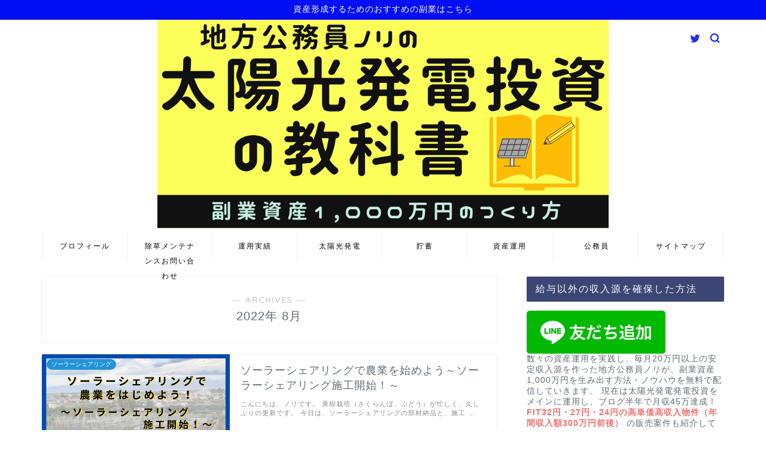

--- FILE ---
content_type: text/html; charset=UTF-8
request_url: https://iron-blog.com/2022/08/
body_size: 14753
content:
<!DOCTYPE html>
<html lang="ja">
<head prefix="og: http://ogp.me/ns# fb: http://ogp.me/ns/fb# article: http://ogp.me/ns/article#">
<meta charset="utf-8">
<meta http-equiv="X-UA-Compatible" content="IE=edge">
<meta name="viewport" content="width=device-width, initial-scale=1">
<!-- ここからOGP -->
<meta property="og:type" content="blog">
<meta property="og:title" content="元地方公務員ノリの太陽光発電投資の教科書～副業資産1,000万円のつくり方～｜元地方公務員ノリの太陽光発電投資の教科書～副業資産1,000万円のつくり方～">
<meta property="og:url" content="https://iron-blog.com">
<meta property="og:description" content="太陽光発電事業7年の経験をまとめました。これさえ読めば、誰でも太陽光発電投資で副業資産1,000万円が作れます！株式投資で資産１０倍、仮想通貨で利益数百万の実績あり。税務課での経験を生かした節税等、バランスよく資産を作る方法を公開中！">
<meta property="og:image" content="https://iron-blog.com/wp-content/uploads/2020/04/e54f39d010903596d01e3f74ff284bbd.png">
<meta property="og:site_name" content="元地方公務員ノリの太陽光発電投資の教科書～副業資産1,000万円のつくり方～">
<meta property="fb:admins" content="">
<meta name="twitter:card" content="summary_large_image">
<meta name="twitter:site" content="@investmentNori">
<!-- ここまでOGP --> 


<title>8月, 2022 | 元地方公務員ノリの太陽光発電投資の教科書～副業資産1,000万円のつくり方～</title>

<!-- All In One SEO Pack 3.6.2[1040,1099] -->
<meta name="robots" content="noindex,follow" />

<script type="application/ld+json" class="aioseop-schema">{"@context":"https://schema.org","@graph":[{"@type":"Organization","@id":"https://iron-blog.com/#organization","url":"https://iron-blog.com/","name":"元地方公務員ノリの太陽光発電投資の教科書～副業資産1,000万円のつくり方～","sameAs":[]},{"@type":"WebSite","@id":"https://iron-blog.com/#website","url":"https://iron-blog.com/","name":"元地方公務員ノリの太陽光発電投資の教科書～副業資産1,000万円のつくり方～","publisher":{"@id":"https://iron-blog.com/#organization"},"potentialAction":{"@type":"SearchAction","target":"https://iron-blog.com/?s={search_term_string}","query-input":"required name=search_term_string"}},{"@type":"CollectionPage","@id":"https://iron-blog.com/2022/08/#collectionpage","url":"https://iron-blog.com/2022/08/","inLanguage":"ja","name":"月別: 8月 2022","isPartOf":{"@id":"https://iron-blog.com/#website"},"breadcrumb":{"@id":"https://iron-blog.com/2022/08/#breadcrumblist"}},{"@type":"BreadcrumbList","@id":"https://iron-blog.com/2022/08/#breadcrumblist","itemListElement":[{"@type":"ListItem","position":1,"item":{"@type":"WebPage","@id":"https://iron-blog.com/","url":"https://iron-blog.com/","name":"地方公務員ノリの太陽光発電投資の教科書～副業資産1,000万円のつくり方～"}},{"@type":"ListItem","position":2,"item":{"@type":"WebPage","@id":"https://iron-blog.com/2022/","url":"https://iron-blog.com/2022/","name":"年別: 2022"}},{"@type":"ListItem","position":3,"item":{"@type":"WebPage","@id":"https://iron-blog.com/2022/08/","url":"https://iron-blog.com/2022/08/","name":"月別: 8月 2022"}}]}]}</script>
<link rel="canonical" href="https://iron-blog.com/2022/08/" />
			<script type="text/javascript" >
				window.ga=window.ga||function(){(ga.q=ga.q||[]).push(arguments)};ga.l=+new Date;
				ga('create', 'UA-152719090-1', 'auto');
				// Plugins
				
				ga('send', 'pageview');
			</script>
			<script async src="https://www.google-analytics.com/analytics.js"></script>
			<!-- All In One SEO Pack -->
<link rel='dns-prefetch' href='//ajax.googleapis.com' />
<link rel='dns-prefetch' href='//cdnjs.cloudflare.com' />
<link rel='dns-prefetch' href='//use.fontawesome.com' />
<link rel='dns-prefetch' href='//s.w.org' />
<link rel="alternate" type="application/rss+xml" title="元地方公務員ノリの太陽光発電投資の教科書～副業資産1,000万円のつくり方～ &raquo; フィード" href="https://iron-blog.com/feed/" />
<link rel="alternate" type="application/rss+xml" title="元地方公務員ノリの太陽光発電投資の教科書～副業資産1,000万円のつくり方～ &raquo; コメントフィード" href="https://iron-blog.com/comments/feed/" />
		<script type="text/javascript">
			window._wpemojiSettings = {"baseUrl":"https:\/\/s.w.org\/images\/core\/emoji\/12.0.0-1\/72x72\/","ext":".png","svgUrl":"https:\/\/s.w.org\/images\/core\/emoji\/12.0.0-1\/svg\/","svgExt":".svg","source":{"concatemoji":"https:\/\/iron-blog.com\/wp-includes\/js\/wp-emoji-release.min.js?ver=5.2.21"}};
			!function(e,a,t){var n,r,o,i=a.createElement("canvas"),p=i.getContext&&i.getContext("2d");function s(e,t){var a=String.fromCharCode;p.clearRect(0,0,i.width,i.height),p.fillText(a.apply(this,e),0,0);e=i.toDataURL();return p.clearRect(0,0,i.width,i.height),p.fillText(a.apply(this,t),0,0),e===i.toDataURL()}function c(e){var t=a.createElement("script");t.src=e,t.defer=t.type="text/javascript",a.getElementsByTagName("head")[0].appendChild(t)}for(o=Array("flag","emoji"),t.supports={everything:!0,everythingExceptFlag:!0},r=0;r<o.length;r++)t.supports[o[r]]=function(e){if(!p||!p.fillText)return!1;switch(p.textBaseline="top",p.font="600 32px Arial",e){case"flag":return s([55356,56826,55356,56819],[55356,56826,8203,55356,56819])?!1:!s([55356,57332,56128,56423,56128,56418,56128,56421,56128,56430,56128,56423,56128,56447],[55356,57332,8203,56128,56423,8203,56128,56418,8203,56128,56421,8203,56128,56430,8203,56128,56423,8203,56128,56447]);case"emoji":return!s([55357,56424,55356,57342,8205,55358,56605,8205,55357,56424,55356,57340],[55357,56424,55356,57342,8203,55358,56605,8203,55357,56424,55356,57340])}return!1}(o[r]),t.supports.everything=t.supports.everything&&t.supports[o[r]],"flag"!==o[r]&&(t.supports.everythingExceptFlag=t.supports.everythingExceptFlag&&t.supports[o[r]]);t.supports.everythingExceptFlag=t.supports.everythingExceptFlag&&!t.supports.flag,t.DOMReady=!1,t.readyCallback=function(){t.DOMReady=!0},t.supports.everything||(n=function(){t.readyCallback()},a.addEventListener?(a.addEventListener("DOMContentLoaded",n,!1),e.addEventListener("load",n,!1)):(e.attachEvent("onload",n),a.attachEvent("onreadystatechange",function(){"complete"===a.readyState&&t.readyCallback()})),(n=t.source||{}).concatemoji?c(n.concatemoji):n.wpemoji&&n.twemoji&&(c(n.twemoji),c(n.wpemoji)))}(window,document,window._wpemojiSettings);
		</script>
		<style type="text/css">
img.wp-smiley,
img.emoji {
	display: inline !important;
	border: none !important;
	box-shadow: none !important;
	height: 1em !important;
	width: 1em !important;
	margin: 0 .07em !important;
	vertical-align: -0.1em !important;
	background: none !important;
	padding: 0 !important;
}
</style>
	<link rel='stylesheet' id='wp-block-library-css'  href='https://iron-blog.com/wp-includes/css/dist/block-library/style.min.css?ver=5.2.21' type='text/css' media='all' />
<link rel='stylesheet' id='quads-style-css-css'  href='https://iron-blog.com/wp-content/plugins/quick-adsense-reloaded/includes/gutenberg/dist/blocks.style.build.css?ver=2.0.4' type='text/css' media='all' />
<link rel='stylesheet' id='contact-form-7-css'  href='https://iron-blog.com/wp-content/plugins/contact-form-7/includes/css/styles.css?ver=5.1.9' type='text/css' media='all' />
<link rel='stylesheet' id='wordpress-popular-posts-css-css'  href='https://iron-blog.com/wp-content/plugins/wordpress-popular-posts/assets/css/wpp.css?ver=5.1.0' type='text/css' media='all' />
<link rel='stylesheet' id='parent-style-css'  href='https://iron-blog.com/wp-content/themes/jin/style.css?ver=5.2.21' type='text/css' media='all' />
<link rel='stylesheet' id='theme-style-css'  href='https://iron-blog.com/wp-content/themes/jin-child/style.css?ver=5.2.21' type='text/css' media='all' />
<link rel='stylesheet' id='fontawesome-style-css'  href='https://use.fontawesome.com/releases/v5.6.3/css/all.css?ver=5.2.21' type='text/css' media='all' />
<link rel='stylesheet' id='swiper-style-css'  href='https://cdnjs.cloudflare.com/ajax/libs/Swiper/4.0.7/css/swiper.min.css?ver=5.2.21' type='text/css' media='all' />
<script type='text/javascript'>
/* <![CDATA[ */
var wpp_params = {"sampling_active":"0","sampling_rate":"100","ajax_url":"https:\/\/iron-blog.com\/wp-json\/wordpress-popular-posts\/v1\/popular-posts","ID":"","token":"669be38e4f","debug":""};
/* ]]> */
</script>
<script type='text/javascript' src='https://iron-blog.com/wp-content/plugins/wordpress-popular-posts/assets/js/wpp-5.0.0.min.js?ver=5.1.0'></script>
<link rel='https://api.w.org/' href='https://iron-blog.com/wp-json/' />
	<style type="text/css">
		#wrapper{
							background-color: #ffffff;
				background-image: url();
					}
		.related-entry-headline-text span:before,
		#comment-title span:before,
		#reply-title span:before{
			background-color: #3b4675;
			border-color: #3b4675!important;
		}
		
		#breadcrumb:after,
		#page-top a{	
			background-color: #5e6c77;
		}
				footer{
			background-color: #5e6c77;
		}
		.footer-inner a,
		#copyright,
		#copyright-center{
			border-color: #fff!important;
			color: #fff!important;
		}
		#footer-widget-area
		{
			border-color: #fff!important;
		}
				.page-top-footer a{
			color: #5e6c77!important;
		}
				#breadcrumb ul li,
		#breadcrumb ul li a{
			color: #5e6c77!important;
		}
		
		body,
		a,
		a:link,
		a:visited,
		.my-profile,
		.widgettitle,
		.tabBtn-mag label{
			color: #5e6c77;
		}
		a:hover{
			color: #ff6768;
		}
						.widget_nav_menu ul > li > a:before,
		.widget_categories ul > li > a:before,
		.widget_pages ul > li > a:before,
		.widget_recent_entries ul > li > a:before,
		.widget_archive ul > li > a:before,
		.widget_archive form:after,
		.widget_categories form:after,
		.widget_nav_menu ul > li > ul.sub-menu > li > a:before,
		.widget_categories ul > li > .children > li > a:before,
		.widget_pages ul > li > .children > li > a:before,
		.widget_nav_menu ul > li > ul.sub-menu > li > ul.sub-menu li > a:before,
		.widget_categories ul > li > .children > li > .children li > a:before,
		.widget_pages ul > li > .children > li > .children li > a:before{
			color: #3b4675;
		}
		.widget_nav_menu ul .sub-menu .sub-menu li a:before{
			background-color: #5e6c77!important;
		}
		footer .footer-widget,
		footer .footer-widget a,
		footer .footer-widget ul li,
		.footer-widget.widget_nav_menu ul > li > a:before,
		.footer-widget.widget_categories ul > li > a:before,
		.footer-widget.widget_recent_entries ul > li > a:before,
		.footer-widget.widget_pages ul > li > a:before,
		.footer-widget.widget_archive ul > li > a:before,
		footer .widget_tag_cloud .tagcloud a:before{
			color: #fff!important;
			border-color: #fff!important;
		}
		footer .footer-widget .widgettitle{
			color: #fff!important;
			border-color: #2294d6!important;
		}
		footer .widget_nav_menu ul .children .children li a:before,
		footer .widget_categories ul .children .children li a:before,
		footer .widget_nav_menu ul .sub-menu .sub-menu li a:before{
			background-color: #fff!important;
		}
		#drawernav a:hover,
		.post-list-title,
		#prev-next p,
		#toc_container .toc_list li a{
			color: #5e6c77!important;
		}
		
		#header-box{
			background-color: #ffffff;
		}
												@media (min-width: 768px) {
			.top-image-meta{
				margin-top: calc(0px - 30px);
			}
		}
		@media (min-width: 1200px) {
			.top-image-meta{
				margin-top: calc(0px);
			}
		}
				.pickup-contents:before{
			background-color: #ffffff!important;
		}
		
		.main-image-text{
			color: #5e6c77;
		}
		.main-image-text-sub{
			color: #5e6c77;
		}
		
						#site-info{
			padding-top: 0px!important;
			padding-bottom: 0px!important;
		}
				
		#site-info span a{
			color: #ffffff!important;
		}
		
				#headmenu .headsns .line a svg{
			fill: #252fea!important;
		}
		#headmenu .headsns a,
		#headmenu{
			color: #252fea!important;
			border-color:#252fea!important;
		}
						.profile-follow .line-sns a svg{
			fill: #3b4675!important;
		}
		.profile-follow .line-sns a:hover svg{
			fill: #2294d6!important;
		}
		.profile-follow a{
			color: #3b4675!important;
			border-color:#3b4675!important;
		}
		.profile-follow a:hover,
		#headmenu .headsns a:hover{
			color:#2294d6!important;
			border-color:#2294d6!important;
		}
				.search-box:hover{
			color:#2294d6!important;
			border-color:#2294d6!important;
		}
				#header #headmenu .headsns .line a:hover svg{
			fill:#2294d6!important;
		}
		.cps-icon-bar,
		#navtoggle:checked + .sp-menu-open .cps-icon-bar{
			background-color: #ffffff;
		}
		#nav-container{
			background-color: #ffffff;
		}
		.menu-box .menu-item svg{
			fill:#000000;
		}
		#drawernav ul.menu-box > li > a,
		#drawernav2 ul.menu-box > li > a,
		#drawernav3 ul.menu-box > li > a,
		#drawernav4 ul.menu-box > li > a,
		#drawernav5 ul.menu-box > li > a,
		#drawernav ul.menu-box > li.menu-item-has-children:after,
		#drawernav2 ul.menu-box > li.menu-item-has-children:after,
		#drawernav3 ul.menu-box > li.menu-item-has-children:after,
		#drawernav4 ul.menu-box > li.menu-item-has-children:after,
		#drawernav5 ul.menu-box > li.menu-item-has-children:after{
			color: #000000!important;
		}
		#drawernav ul.menu-box li a,
		#drawernav2 ul.menu-box li a,
		#drawernav3 ul.menu-box li a,
		#drawernav4 ul.menu-box li a,
		#drawernav5 ul.menu-box li a{
			font-size: 12px!important;
		}
		#drawernav3 ul.menu-box > li{
			color: #5e6c77!important;
		}
		#drawernav4 .menu-box > .menu-item > a:after,
		#drawernav3 .menu-box > .menu-item > a:after,
		#drawernav .menu-box > .menu-item > a:after{
			background-color: #000000!important;
		}
		#drawernav2 .menu-box > .menu-item:hover,
		#drawernav5 .menu-box > .menu-item:hover{
			border-top-color: #3b4675!important;
		}
				.cps-info-bar a{
			background-color: #020ef4!important;
		}
				@media (min-width: 768px) {
			.post-list-mag .post-list-item:not(:nth-child(2n)){
				margin-right: 2.6%;
			}
		}
				@media (min-width: 768px) {
			#tab-1:checked ~ .tabBtn-mag li [for="tab-1"]:after,
			#tab-2:checked ~ .tabBtn-mag li [for="tab-2"]:after,
			#tab-3:checked ~ .tabBtn-mag li [for="tab-3"]:after,
			#tab-4:checked ~ .tabBtn-mag li [for="tab-4"]:after{
				border-top-color: #3b4675!important;
			}
			.tabBtn-mag label{
				border-bottom-color: #3b4675!important;
			}
		}
		#tab-1:checked ~ .tabBtn-mag li [for="tab-1"],
		#tab-2:checked ~ .tabBtn-mag li [for="tab-2"],
		#tab-3:checked ~ .tabBtn-mag li [for="tab-3"],
		#tab-4:checked ~ .tabBtn-mag li [for="tab-4"],
		#prev-next a.next:after,
		#prev-next a.prev:after,
		.more-cat-button a:hover span:before{
			background-color: #3b4675!important;
		}
		

		.swiper-slide .post-list-cat,
		.post-list-mag .post-list-cat,
		.post-list-mag3col .post-list-cat,
		.post-list-mag-sp1col .post-list-cat,
		.swiper-pagination-bullet-active,
		.pickup-cat,
		.post-list .post-list-cat,
		#breadcrumb .bcHome a:hover span:before,
		.popular-item:nth-child(1) .pop-num,
		.popular-item:nth-child(2) .pop-num,
		.popular-item:nth-child(3) .pop-num{
			background-color: #2294d6!important;
		}
		.sidebar-btn a,
		.profile-sns-menu{
			background-color: #2294d6!important;
		}
		.sp-sns-menu a,
		.pickup-contents-box a:hover .pickup-title{
			border-color: #3b4675!important;
			color: #3b4675!important;
		}
				.pickup-image:after{
			display: none;
		}
				.pro-line svg{
			fill: #3b4675!important;
		}
		.cps-post-cat a,
		.meta-cat,
		.popular-cat{
			background-color: #2294d6!important;
			border-color: #2294d6!important;
		}
		.tagicon,
		.tag-box a,
		#toc_container .toc_list > li,
		#toc_container .toc_title{
			color: #3b4675!important;
		}
		.widget_tag_cloud a::before{
			color: #5e6c77!important;
		}
		.tag-box a,
		#toc_container:before{
			border-color: #3b4675!important;
		}
		.cps-post-cat a:hover{
			color: #ff6768!important;
		}
		.pagination li:not([class*="current"]) a:hover,
		.widget_tag_cloud a:hover{
			background-color: #3b4675!important;
		}
		.pagination li:not([class*="current"]) a:hover{
			opacity: 0.5!important;
		}
		.pagination li.current a{
			background-color: #3b4675!important;
			border-color: #3b4675!important;
		}
		.nextpage a:hover span {
			color: #3b4675!important;
			border-color: #3b4675!important;
		}
		.cta-content:before{
			background-color: #2294d6!important;
		}
		.cta-text,
		.info-title{
			color: #fff!important;
		}
		#footer-widget-area.footer_style1 .widgettitle{
			border-color: #2294d6!important;
		}
		.sidebar_style1 .widgettitle,
		.sidebar_style5 .widgettitle{
			border-color: #3b4675!important;
		}
		.sidebar_style2 .widgettitle,
		.sidebar_style4 .widgettitle,
		.sidebar_style6 .widgettitle,
		#home-bottom-widget .widgettitle,
		#home-top-widget .widgettitle,
		#post-bottom-widget .widgettitle,
		#post-top-widget .widgettitle{
			background-color: #3b4675!important;
		}
		#home-bottom-widget .widget_search .search-box input[type="submit"],
		#home-top-widget .widget_search .search-box input[type="submit"],
		#post-bottom-widget .widget_search .search-box input[type="submit"],
		#post-top-widget .widget_search .search-box input[type="submit"]{
			background-color: #2294d6!important;
		}
		
		.tn-logo-size{
			font-size: 65%!important;
		}
		@media (min-width: 768px) {
		.tn-logo-size img{
			width: calc(65%*2.2)!important;
		}
		}
		@media (min-width: 1200px) {
		.tn-logo-size img{
			width: 65%!important;
		}
		}
		.sp-logo-size{
			font-size: 60%!important;
		}
		.sp-logo-size img{
			width: 60%!important;
		}
				.cps-post-main ul > li:before,
		.cps-post-main ol > li:before{
			background-color: #2294d6!important;
		}
		.profile-card .profile-title{
			background-color: #3b4675!important;
		}
		.profile-card{
			border-color: #3b4675!important;
		}
		.cps-post-main a{
			color:#ff6768;
		}
		.cps-post-main .marker{
			background: -webkit-linear-gradient( transparent 60%, #ffe2e2 0% ) ;
			background: linear-gradient( transparent 60%, #ffe2e2 0% ) ;
		}
		.cps-post-main .marker2{
			background: -webkit-linear-gradient( transparent 60%, #a9eaf2 0% ) ;
			background: linear-gradient( transparent 60%, #a9eaf2 0% ) ;
		}
		
		
		.simple-box1{
			border-color:#51a5d6!important;
		}
		.simple-box2{
			border-color:#f2bf7d!important;
		}
		.simple-box3{
			border-color:#2294d6!important;
		}
		.simple-box4{
			border-color:#7badd8!important;
		}
		.simple-box4:before{
			background-color: #7badd8;
		}
		.simple-box5{
			border-color:#e896c7!important;
		}
		.simple-box5:before{
			background-color: #e896c7;
		}
		.simple-box6{
			background-color:#fffdef!important;
		}
		.simple-box7{
			border-color:#def1f9!important;
		}
		.simple-box7:before{
			background-color:#def1f9!important;
		}
		.simple-box8{
			border-color:#96ddc1!important;
		}
		.simple-box8:before{
			background-color:#96ddc1!important;
		}
		.simple-box9:before{
			background-color:#e1c0e8!important;
		}
				.simple-box9:after{
			border-color:#e1c0e8 #e1c0e8 #fff #fff!important;
		}
				
		.kaisetsu-box1:before,
		.kaisetsu-box1-title{
			background-color:#ffb49e!important;
		}
		.kaisetsu-box2{
			border-color:#89c2f4!important;
		}
		.kaisetsu-box2-title{
			background-color:#89c2f4!important;
		}
		.kaisetsu-box4{
			border-color:#ea91a9!important;
		}
		.kaisetsu-box4-title{
			background-color:#ea91a9!important;
		}
		.kaisetsu-box5:before{
			background-color:#57b3ba!important;
		}
		.kaisetsu-box5-title{
			background-color:#57b3ba!important;
		}
		
		.concept-box1{
			border-color:#85db8f!important;
		}
		.concept-box1:after{
			background-color:#85db8f!important;
		}
		.concept-box1:before{
			content:"ポイント"!important;
			color:#85db8f!important;
		}
		.concept-box2{
			border-color:#f7cf6a!important;
		}
		.concept-box2:after{
			background-color:#f7cf6a!important;
		}
		.concept-box2:before{
			content:"注意点"!important;
			color:#f7cf6a!important;
		}
		.concept-box3{
			border-color:#86cee8!important;
		}
		.concept-box3:after{
			background-color:#86cee8!important;
		}
		.concept-box3:before{
			content:"良い例"!important;
			color:#86cee8!important;
		}
		.concept-box4{
			border-color:#ed8989!important;
		}
		.concept-box4:after{
			background-color:#ed8989!important;
		}
		.concept-box4:before{
			content:"悪い例"!important;
			color:#ed8989!important;
		}
		.concept-box5{
			border-color:#9e9e9e!important;
		}
		.concept-box5:after{
			background-color:#9e9e9e!important;
		}
		.concept-box5:before{
			content:"参考"!important;
			color:#9e9e9e!important;
		}
		.concept-box6{
			border-color:#8eaced!important;
		}
		.concept-box6:after{
			background-color:#8eaced!important;
		}
		.concept-box6:before{
			content:"メモ"!important;
			color:#8eaced!important;
		}
		
		.innerlink-box1,
		.blog-card{
			border-color:#ff6868!important;
		}
		.innerlink-box1-title{
			background-color:#ff6868!important;
			border-color:#ff6868!important;
		}
		.innerlink-box1:before,
		.blog-card-hl-box{
			background-color:#ff6868!important;
		}
				
		.color-button01 a,
		.color-button01 a:hover,
		.color-button01:before{
			background-color: #2294d6!important;
		}
		.top-image-btn-color a,
		.top-image-btn-color a:hover,
		.top-image-btn-color:before{
			background-color: #ffcd44!important;
		}
		.color-button02 a,
		.color-button02 a:hover,
		.color-button02:before{
			background-color: #ff6868!important;
		}
		
		.color-button01-big a,
		.color-button01-big a:hover,
		.color-button01-big:before{
			background-color: #ff6768!important;
		}
		.color-button01-big a,
		.color-button01-big:before{
			border-radius: 5px!important;
		}
		.color-button01-big a{
			padding-top: 20px!important;
			padding-bottom: 20px!important;
		}
		
		.color-button02-big a,
		.color-button02-big a:hover,
		.color-button02-big:before{
			background-color: #3b9dd6!important;
		}
		.color-button02-big a,
		.color-button02-big:before{
			border-radius: 40px!important;
		}
		.color-button02-big a{
			padding-top: 20px!important;
			padding-bottom: 20px!important;
		}
				.color-button01-big{
			width: 75%!important;
		}
		.color-button02-big{
			width: 75%!important;
		}
				
		
					.top-image-btn-color a:hover,
			.color-button01 a:hover,
			.color-button02 a:hover,
			.color-button01-big a:hover,
			.color-button02-big a:hover{
				opacity: 1;
			}
				
		.h2-style01 h2,
		.h2-style02 h2:before,
		.h2-style03 h2,
		.h2-style04 h2:before,
		.h2-style05 h2,
		.h2-style07 h2:before,
		.h2-style07 h2:after,
		.h3-style03 h3:before,
		.h3-style02 h3:before,
		.h3-style05 h3:before,
		.h3-style07 h3:before,
		.h2-style08 h2:after,
		.h2-style10 h2:before,
		.h2-style10 h2:after,
		.h3-style02 h3:after,
		.h4-style02 h4:before{
			background-color: #3b4675!important;
		}
		.h3-style01 h3,
		.h3-style04 h3,
		.h3-style05 h3,
		.h3-style06 h3,
		.h4-style01 h4,
		.h2-style02 h2,
		.h2-style08 h2,
		.h2-style08 h2:before,
		.h2-style09 h2,
		.h4-style03 h4{
			border-color: #3b4675!important;
		}
		.h2-style05 h2:before{
			border-top-color: #3b4675!important;
		}
		.h2-style06 h2:before,
		.sidebar_style3 .widgettitle:after{
			background-image: linear-gradient(
				-45deg,
				transparent 25%,
				#3b4675 25%,
				#3b4675 50%,
				transparent 50%,
				transparent 75%,
				#3b4675 75%,
				#3b4675			);
		}
				.jin-h2-icons.h2-style02 h2 .jic:before,
		.jin-h2-icons.h2-style04 h2 .jic:before,
		.jin-h2-icons.h2-style06 h2 .jic:before,
		.jin-h2-icons.h2-style07 h2 .jic:before,
		.jin-h2-icons.h2-style08 h2 .jic:before,
		.jin-h2-icons.h2-style09 h2 .jic:before,
		.jin-h2-icons.h2-style10 h2 .jic:before,
		.jin-h3-icons.h3-style01 h3 .jic:before,
		.jin-h3-icons.h3-style02 h3 .jic:before,
		.jin-h3-icons.h3-style03 h3 .jic:before,
		.jin-h3-icons.h3-style04 h3 .jic:before,
		.jin-h3-icons.h3-style05 h3 .jic:before,
		.jin-h3-icons.h3-style06 h3 .jic:before,
		.jin-h3-icons.h3-style07 h3 .jic:before,
		.jin-h4-icons.h4-style01 h4 .jic:before,
		.jin-h4-icons.h4-style02 h4 .jic:before,
		.jin-h4-icons.h4-style03 h4 .jic:before,
		.jin-h4-icons.h4-style04 h4 .jic:before{
			color:#3b4675;
		}
		
		@media all and (-ms-high-contrast:none){
			*::-ms-backdrop, .color-button01:before,
			.color-button02:before,
			.color-button01-big:before,
			.color-button02-big:before{
				background-color: #595857!important;
			}
		}
		
		.jin-lp-h2 h2,
		.jin-lp-h2 h2{
			background-color: transparent!important;
			border-color: transparent!important;
			color: #5e6c77!important;
		}
		.jincolumn-h3style2{
			border-color:#3b4675!important;
		}
		.jinlph2-style1 h2:first-letter{
			color:#3b4675!important;
		}
		.jinlph2-style2 h2,
		.jinlph2-style3 h2{
			border-color:#3b4675!important;
		}
		.jin-photo-title .jin-fusen1-down,
		.jin-photo-title .jin-fusen1-even,
		.jin-photo-title .jin-fusen1-up{
			border-left-color:#3b4675;
		}
		.jin-photo-title .jin-fusen2,
		.jin-photo-title .jin-fusen3{
			background-color:#3b4675;
		}
		.jin-photo-title .jin-fusen2:before,
		.jin-photo-title .jin-fusen3:before {
			border-top-color: #3b4675;
		}
		
		
	</style>
<link rel="icon" href="https://iron-blog.com/wp-content/uploads/2020/04/cropped-f2c199b9122e595723555e936c84033c-32x32.jpg" sizes="32x32" />
<link rel="icon" href="https://iron-blog.com/wp-content/uploads/2020/04/cropped-f2c199b9122e595723555e936c84033c-192x192.jpg" sizes="192x192" />
<link rel="apple-touch-icon-precomposed" href="https://iron-blog.com/wp-content/uploads/2020/04/cropped-f2c199b9122e595723555e936c84033c-180x180.jpg" />
<meta name="msapplication-TileImage" content="https://iron-blog.com/wp-content/uploads/2020/04/cropped-f2c199b9122e595723555e936c84033c-270x270.jpg" />
		<style type="text/css" id="wp-custom-css">
			.proflink a{
	display:block;
	text-align:center;
	padding:7px 10px;
	background:#aaa;/*カラーは変更*/
	width:50%;
	margin:0 auto;
	margin-top:20px;
	border-radius:20px;
	border:3px double #fff;
	font-size:0.65rem;
	color:#fff;
}
.proflink a:hover{
		opacity:0.75;
}
		</style>
			
<!--カエレバCSS-->
<!--アプリーチCSS-->


</head>
<body class="archive date" id="nofont-style">
<div id="wrapper">

		
	<div id="scroll-content" class="animate">
	
		<!--ヘッダー-->

									<div class="cps-info-bar animate">
			<a href="https://iron-blog.com/solar-power-generation-business/"><span>資産形成するためのおすすめの副業はこちら</span></a>
		</div>
		
<div id="header-box" class="tn_on header-box animate">
	<div id="header" class="header-type2 header animate">
		
		<div id="site-info" class="ef">
							<span class="tn-logo-size"><a href='https://iron-blog.com/' title='元地方公務員ノリの太陽光発電投資の教科書～副業資産1,000万円のつくり方～' rel='home'><img src='https://iron-blog.com/wp-content/uploads/2020/04/164b6c475059f34ce8009b67eda43b35.png' alt='元地方公務員ノリの太陽光発電投資の教科書～副業資産1,000万円のつくり方～'></a></span>
					</div>

	
				<div id="headmenu">
			<span class="headsns tn_sns_on">
									<span class="twitter"><a href="https://twitter.com/investmentNori"><i class="jic-type jin-ifont-twitter" aria-hidden="true"></i></a></span>
																	
									

			</span>
			<span class="headsearch tn_search_on">
				<form class="search-box" role="search" method="get" id="searchform" action="https://iron-blog.com/">
	<input type="search" placeholder="" class="text search-text" value="" name="s" id="s">
	<input type="submit" id="searchsubmit" value="&#xe931;">
</form>
			</span>
		</div>
		
	</div>
	
		
</div>

		
	<!--グローバルナビゲーション layout1-->
				<div id="nav-container" class="header-style3-animate animate">
			<div id="drawernav2" class="ef">
				<nav class="fixed-content"><ul class="menu-box"><li class="menu-item menu-item-type-post_type menu-item-object-page menu-item-800"><a href="https://iron-blog.com/profile/">プロフィール</a></li>
<li class="menu-item menu-item-type-post_type menu-item-object-page menu-item-238"><a href="https://iron-blog.com/contact/">除草メンテナンスお問い合わせ</a></li>
<li class="menu-item menu-item-type-post_type menu-item-object-post menu-item-795"><a href="https://iron-blog.com/history-of-asset-management/">運用実績</a></li>
<li class="menu-item menu-item-type-taxonomy menu-item-object-category menu-item-has-children menu-item-794"><a href="https://iron-blog.com/category/solar-power/">太陽光発電</a>
<ul class="sub-menu">
	<li class="menu-item menu-item-type-taxonomy menu-item-object-category menu-item-1545"><a href="https://iron-blog.com/category/solar-power/%e5%9f%ba%e7%a4%8e%e7%9f%a5%e8%ad%98/">基礎知識</a></li>
	<li class="menu-item menu-item-type-taxonomy menu-item-object-category menu-item-1551"><a href="https://iron-blog.com/category/solar-power/%e5%a7%8b%e3%82%81%e6%96%b9/">始め方</a></li>
	<li class="menu-item menu-item-type-taxonomy menu-item-object-category menu-item-1548"><a href="https://iron-blog.com/category/solar-power/%e3%83%a1%e3%83%b3%e3%83%86%e3%83%8a%e3%83%b3%e3%82%b9/">メンテナンス</a></li>
	<li class="menu-item menu-item-type-taxonomy menu-item-object-category menu-item-1555"><a href="https://iron-blog.com/category/solar-power/%e7%84%a1%e6%96%99%e3%82%ac%e3%82%a4%e3%83%89%e3%83%96%e3%83%83%e3%82%af/">無料ガイドブック</a></li>
	<li class="menu-item menu-item-type-taxonomy menu-item-object-category menu-item-2555"><a href="https://iron-blog.com/category/solar-power/%e3%82%bd%e3%83%bc%e3%83%a9%e3%83%bc%e3%82%b7%e3%82%a7%e3%82%a2%e3%83%aa%e3%83%b3%e3%82%b0/">ソーラーシェアリング</a></li>
	<li class="menu-item menu-item-type-taxonomy menu-item-object-category menu-item-1556"><a href="https://iron-blog.com/category/solar-power/%e3%82%b7%e3%83%9f%e3%83%a5%e3%83%ac%e3%83%bc%e3%82%b7%e3%83%a7%e3%83%b3/">シミュレーション</a></li>
	<li class="menu-item menu-item-type-taxonomy menu-item-object-category menu-item-1549"><a href="https://iron-blog.com/category/solar-power/%e5%9c%9f%e5%9c%b0%e4%bb%98%e3%81%8d%e5%a4%aa%e9%99%bd%e5%85%89%e7%99%ba%e9%9b%bb%e3%82%b5%e3%82%a4%e3%83%88/">土地付き太陽光発電サイト</a></li>
	<li class="menu-item menu-item-type-taxonomy menu-item-object-category menu-item-1550"><a href="https://iron-blog.com/category/solar-power/%e5%8f%8e%e7%9b%8aup%e3%81%ae%e6%96%b9%e6%b3%95/">収益UPの方法</a></li>
	<li class="menu-item menu-item-type-taxonomy menu-item-object-category menu-item-1547"><a href="https://iron-blog.com/category/solar-power/%e5%bf%85%e8%aa%ad%e8%a8%98%e4%ba%8b/">必読記事</a></li>
	<li class="menu-item menu-item-type-taxonomy menu-item-object-category menu-item-1546"><a href="https://iron-blog.com/category/solar-power/%e6%99%82%e4%ba%8b%e3%83%8d%e3%82%bf/">時事ネタ</a></li>
</ul>
</li>
<li class="menu-item menu-item-type-taxonomy menu-item-object-category menu-item-793"><a href="https://iron-blog.com/category/savings/">貯蓄</a></li>
<li class="menu-item menu-item-type-taxonomy menu-item-object-category menu-item-792"><a href="https://iron-blog.com/category/asset-management/">資産運用</a></li>
<li class="menu-item menu-item-type-taxonomy menu-item-object-category menu-item-has-children menu-item-251"><a href="https://iron-blog.com/category/civil-service/"><span><i class="公務員の実態" aria-hidden="true"></i></span>公務員</a>
<ul class="sub-menu">
	<li class="menu-item menu-item-type-taxonomy menu-item-object-category menu-item-1554"><a href="https://iron-blog.com/category/civil-service/%e5%85%ac%e5%8b%99%e5%93%a1%e8%a9%a6%e9%a8%93/">公務員試験</a></li>
	<li class="menu-item menu-item-type-taxonomy menu-item-object-category menu-item-1552"><a href="https://iron-blog.com/category/civil-service/%e5%85%ac%e5%8b%99%e5%93%a1%e3%81%ae%e4%bb%95%e4%ba%8b/">公務員の仕事</a></li>
</ul>
</li>
<li class="menu-item menu-item-type-post_type menu-item-object-page menu-item-292"><a href="https://iron-blog.com/sitemap/">サイトマップ</a></li>
</ul></nav>			</div>
		</div>
				<!--グローバルナビゲーション layout1-->
		
		<!--ヘッダー-->

		<div class="clearfix"></div>

			
														
		
	<div id="contents">
		
		<!--メインコンテンツ-->
		<main id="main-contents" class="main-contents article_style1 animate" itemscope itemtype="https://schema.org/Blog">
			<section class="cps-post-box hentry">
				<header class="archive-post-header">
											<span class="archive-title-sub ef">― ARCHIVES ―</span>
						<h1 class="archive-title entry-title" itemprop="headline">2022年&nbsp;8月</h1>
										<div class="cps-post-meta vcard">
						<span class="writer fn" itemprop="author" itemscope itemtype="https://schema.org/Person"><span itemprop="name">Nori</span></span>
					</div>
				</header>
			</section>

			<section class="entry-content archive-box">
				<div class="toppost-list-box-simple">

	<div class="post-list basicstyle">
				<article class="post-list-item" itemscope itemtype="https://schema.org/BlogPosting">
	<a class="post-list-link" rel="bookmark" href="https://iron-blog.com/solar-sharing-construction-started/" itemprop='mainEntityOfPage'>
		<div class="post-list-inner">
			<div class="post-list-thumb" itemprop="image" itemscope itemtype="https://schema.org/ImageObject">
															<img src="https://iron-blog.com/wp-content/uploads/2022/08/70f73824d45bd0340dacf8b0ebad4ead.png" class="attachment-small_size size-small_size wp-post-image" alt="アイキャッチ　シェアリング施工開始" srcset="https://iron-blog.com/wp-content/uploads/2022/08/70f73824d45bd0340dacf8b0ebad4ead.png 560w, https://iron-blog.com/wp-content/uploads/2022/08/70f73824d45bd0340dacf8b0ebad4ead-300x169.png 300w, https://iron-blog.com/wp-content/uploads/2022/08/70f73824d45bd0340dacf8b0ebad4ead-320x180.png 320w" sizes="(max-width: 560px) 100vw, 560px" />						<meta itemprop="url" content="https://iron-blog.com/wp-content/uploads/2022/08/70f73824d45bd0340dacf8b0ebad4ead.png">
						<meta itemprop="width" content="480">
						<meta itemprop="height" content="270">
																	<span class="post-list-cat category-%e3%82%bd%e3%83%bc%e3%83%a9%e3%83%bc%e3%82%b7%e3%82%a7%e3%82%a2%e3%83%aa%e3%83%b3%e3%82%b0" style="background-color:!important;" itemprop="keywords">ソーラーシェアリング</span>
							</div>
			<div class="post-list-meta vcard">
				<h2 class="post-list-title entry-title" itemprop="headline">ソーラーシェアリングで農業を始めよう～ソーラーシェアリング施工開始！～</h2>
								<span class="post-list-date date ef updated" itemprop="datePublished dateModified" datetime="2022-08-10" content="2022-08-10">2022年8月10日</span>
								<span class="writer fn" itemprop="author" itemscope itemtype="https://schema.org/Person"><span itemprop="name">Nori</span></span>

				<div class="post-list-publisher" itemprop="publisher" itemscope itemtype="https://schema.org/Organization">
					<span itemprop="logo" itemscope itemtype="https://schema.org/ImageObject">
						<span itemprop="url">https://iron-blog.com/wp-content/uploads/2020/04/164b6c475059f34ce8009b67eda43b35.png</span>
					</span>
					<span itemprop="name">元地方公務員ノリの太陽光発電投資の教科書～副業資産1,000万円のつくり方～</span>
				</div>
									<span class="post-list-desc" itemprop="description">こんにちは、ノリです。
果樹栽培（さくらんぼ、ぶどう）が忙しく、久しぶりの更新です。

今日は、ソーラーシェアリングの部材納品と、施工&nbsp;…</span>
							</div>
		</div>
	</a>
</article>		
		<section class="pager-top">
					</section>
	</div>

</div>			</section>
			
											</main>

		<!--サイドバー-->
<div id="sidebar" class="sideber sidebar_style2 animate" role="complementary" itemscope itemtype="https://schema.org/WPSideBar">
		
	<div id="custom_html-4" class="widget_text widget widget_custom_html"><div class="widgettitle ef">給与以外の収入源を確保した方法</div><div class="textwidget custom-html-widget"><a href="https://lin.ee/fh48yv4"><img src="https://scdn.line-apps.com/n/line_add_friends/btn/ja.png" alt="友だち追加" height="36" border="0"></a>
数々の資産運用を実践し、毎月20万円以上の安定収入源を作った地方公務員ノリが、副業資産1,000万円を生み出す方法・ノウハウを無料で配信していきます。
現在は太陽光発電発電投資をメインに運用し、ブログ半年で月収45万達成！
<span class="c-red">FIT32円・27円・24円の高単価高収入物件（年間収入額300万円前後）</span>
の販売案件も紹介しています！
是非、LINEで友だち追加をお願いします！</div></div><div id="text-4" class="widget widget_text"><div class="widgettitle ef">プロフィール</div>			<div class="textwidget"><p><img class="wp-image-758 aligncenter" src="https://iron-blog.com/wp-content/uploads/2020/02/bacd7d92f8d654210e351c539ac8a6be.jpg" alt="" width="146" height="161" /></p>
<div class="t-aligncenter">元　地方公務員のノリ</div>
<p>大手民間企業で4年間勤務後、地方公務員へ転職→令和３年３月３１日地方公務員退職</p>
<p>サラリーマン→公務員「給与減、時間があるが、お金がない」</p>
<p>そんな状況を打破するため独学で株式投資を開始。投資3年目で<strong>資産１０倍達成！</strong></p>
<p>太陽光発電投資、ロボアドバイザー、仮想通貨等様々な投資を行ってきました。</p>
<p>僕のこれまでの経験でのおすすめの資産作りの方法と、ソーラーシェアリングを活用した田舎の農地再生の活動をブログに書いてます！</p>
<p>&nbsp;</p>
<p><em><strong><a href="https://iron-blog.com/profile/">詳しいプロフィールはこちら！</a></strong></em></p>
<p>こちらのブログ応援もよろしくお願いします！<br />
<a href="https://eco.blogmura.com/solar/ranking/in?p_cid=11029737" target="_blank" rel="noopener noreferrer"><img src="https://b.blogmura.com/eco/solar/88_31.gif" alt="にほんブログ村 環境ブログ 風力発電・太陽光発電へ" width="88" height="31" border="0" /></a></p>
</div>
		</div><div id="custom_html-14" class="widget_text widget widget_custom_html"><div class="widgettitle ef">Twitter</div><div class="textwidget custom-html-widget"><a class="twitter-timeline" data-lang="ja" data-width="300" data-height="400" href="https://twitter.com/investmentNori?ref_src=twsrc%5Etfw">Tweets by investmentNori</a> <script async src="https://platform.twitter.com/widgets.js" charset="utf-8"></script></div></div><div id="custom_html-8" class="widget_text widget widget_custom_html"><div class="widgettitle ef">東北電力エリア　従量電灯切替え受付中</div><div class="textwidget custom-html-widget"><a href="https://iron-blog.com/solar-power-generation-tohoku-area-switch-to-metered-light-contract//">
<img border="0" width="260" height="130" alt="" src="https://iron-blog.com/wp-content/uploads/2021/11/8c2adafbd92979bd8c2b4e27384711a2.jpg"></a></div></div><div id="custom_html-10" class="widget_text widget widget_custom_html"><div class="widgettitle ef">これさえ読めば太陽光発電事業の全てがわかる無料eBook!</div><div class="textwidget custom-html-widget"><a href="https://iron-blog.com/how-to-register-to-mega-website/">https://iron-blog.com/how-to-register-to-mega-website/
<img border="0" width="260" height="130" alt="" src="https://iron-blog.com/wp-content/uploads/2020/03/8572fc39dbc84c9be65a5f75ff06ea7f.png"></a></div></div><div id="custom_html-3" class="widget_text widget widget_custom_html"><div class="widgettitle ef">太陽光事業者必読のメンテナンスブック：今なら無料でもらえます！</div><div class="textwidget custom-html-widget"><a href="https://iron-blog.com/get-the-solar-power-maintenance-guidebook/">https://iron-blog.com/get-the-solar-power-maintenance-guidebook/
<img border="0" width="260" height="130" alt="" src="https://iron-blog.com/wp-content/uploads/2020/04/c488d8403b43610262a7d5f670ce1587.png"></a>
</div></div><div id="custom_html-7" class="widget_text widget widget_custom_html"><div class="widgettitle ef">初心者向け　太陽光発電事業の始め方</div><div class="textwidget custom-html-widget"><a href="https://iron-blog.com/how-to-start-solar-power/">https://iron-blog.com/how-to-start-solar-power/
<img border="0" width="260" height="130" alt="" src="https://iron-blog.com/wp-content/uploads/2020/02/4bd42a4287eb85042d381737696478bf.png"></a></div></div><div id="custom_html-9" class="widget_text widget widget_custom_html"><div class="widgettitle ef">メガ発インタビュー！土地付き太陽光発電サイトの裏側</div><div class="textwidget custom-html-widget"><a href="https://iron-blog.com/i-asked-the-back-side-of-the-sales-site/">https://iron-blog.com/how-to-register-to-mega-website/
<img border="0" width="260" height="130" alt="" src="https://iron-blog.com/wp-content/uploads/2020/04/54cd389b8d8cf93b048f7efe0f19e391.png"></a></div></div><div id="custom_html-12" class="widget_text widget widget_custom_html"><div class="widgettitle ef">定額電灯→従量電灯→Looopでんきで固定費削減</div><div class="textwidget custom-html-widget"><a href="https://px.a8.net/svt/ejp?a8mat=3BFW4H+5Q0036+4H9U+60H7L" rel="nofollow">
<img border="0" width="300" height="250" alt="" src="https://www22.a8.net/svt/bgt?aid=200615777346&wid=001&eno=01&mid=s00000020901001010000&mc=1"></a>
<img border="0" width="1" height="1" src="https://www13.a8.net/0.gif?a8mat=3BFW4H+5Q0036+4H9U+60H7L" alt=""></div></div><div id="custom_html-13" class="widget_text widget widget_custom_html"><div class="widgettitle ef">草刈りなどの肉体労働後はコレ！劇的な回復で疲労が残りません！</div><div class="textwidget custom-html-widget"><iframe style="width:120px;height:240px;" marginwidth="0" marginheight="0" scrolling="no" frameborder="0" src="https://rcm-fe.amazon-adsystem.com/e/cm?ref=qf_sp_asin_til&t=tm1112-22&m=amazon&o=9&p=8&l=as1&IS1=1&detail=1&asins=B012NUUZ1I&linkId=e0d48fe6e3671f18fc87d0d050a7dacd&bc1=ffffff&lt1=_top&fc1=333333&lc1=0066c0&bg1=ffffff&f=ifr">
    </iframe></div></div><div id="custom_html-11" class="widget_text widget widget_custom_html"><div class="widgettitle ef">国内クラウドファンディングの中でも最高峰級の高い表面利回り</div><div class="textwidget custom-html-widget"><a href="https://px.a8.net/svt/ejp?a8mat=3B7DLS+93GFHU+36AG+6IP2P" rel="nofollow">
<img border="0" width="350" height="160" alt="" src="https://www24.a8.net/svt/bgt?aid=200218528550&wid=001&eno=01&mid=s00000014812001095000&mc=1"></a>
<img border="0" width="1" height="1" src="https://www12.a8.net/0.gif?a8mat=3B7DLS+93GFHU+36AG+6IP2P" alt=""></div></div>
<div id="wpp-2" class="widget popular-posts">
<div class="widgettitle ef">人気記事ランキング</div><!-- cached -->
<!-- WordPress Popular Posts -->

<ul class="wpp-list wpp-list-with-thumbnails">
<li>
<a href="https://iron-blog.com/civil-servants-can-start-mutual-aid-savings/" target="_self"><img data-img-src="https://iron-blog.com/wp-content/uploads/wordpress-popular-posts/539-featured-75x75.png" width="75" height="75" alt="" class="wpp-thumbnail wpp_featured wpp-lazyload wpp_cached_thumb" /></a>
<a href="https://iron-blog.com/civil-servants-can-start-mutual-aid-savings/" class="wpp-post-title" target="_self">公務員は今すぐ共済貯金を始めよう！【共済貯金は銀行普通預金金利の約2,100倍】</a>
 <span class="wpp-meta post-stats"><span class="wpp-views">13,915件のビュー</span></span>
</li>
<li>
<a href="https://iron-blog.com/public-servants-job-tax-division/" target="_self"><img data-img-src="https://iron-blog.com/wp-content/uploads/wordpress-popular-posts/729-featured-75x75.png" width="75" height="75" alt="" class="wpp-thumbnail wpp_featured wpp-lazyload wpp_cached_thumb" /></a>
<a href="https://iron-blog.com/public-servants-job-tax-division/" class="wpp-post-title" target="_self">公務員の仕事（税務課編）【税務課での勤務経験は一生の財産だ】</a>
 <span class="wpp-meta post-stats"><span class="wpp-views">8,589件のビュー</span></span>
</li>
<li>
<a href="https://iron-blog.com/reality-time/" target="_self"><img data-img-src="https://iron-blog.com/wp-content/uploads/wordpress-popular-posts/77-featured-75x75.png" width="75" height="75" alt="" class="wpp-thumbnail wpp_featured wpp-lazyload wpp_cached_thumb" /></a>
<a href="https://iron-blog.com/reality-time/" class="wpp-post-title" target="_self">地方公務員はブラック！？【仕事量や残業時間をぶっちゃけます！】</a>
 <span class="wpp-meta post-stats"><span class="wpp-views">5,711件のビュー</span></span>
</li>
<li>
<a href="https://iron-blog.com/solar-sharing-construction-started/" target="_self"><img data-img-src="https://iron-blog.com/wp-content/uploads/wordpress-popular-posts/3162-featured-75x75.png" width="75" height="75" alt="アイキャッチ　シェアリング施工開始" class="wpp-thumbnail wpp_featured wpp-lazyload wpp_cached_thumb" /></a>
<a href="https://iron-blog.com/solar-sharing-construction-started/" class="wpp-post-title" target="_self">ソーラーシェアリングで農業を始めよう～ソーラーシェアリング施工開始！～</a>
 <span class="wpp-meta post-stats"><span class="wpp-views">4,334件のビュー</span></span>
</li>
<li>
<a href="https://iron-blog.com/civil-servants-and-educational-background/" target="_self"><img data-img-src="https://iron-blog.com/wp-content/uploads/wordpress-popular-posts/780-featured-75x75.png" width="75" height="75" alt="" class="wpp-thumbnail wpp_featured wpp-lazyload wpp_cached_thumb" /></a>
<a href="https://iron-blog.com/civil-servants-and-educational-background/" class="wpp-post-title" target="_self">地方公務員（町役場）と学歴の関係とは？【僕が働く町役場での学歴が与える影響！】</a>
 <span class="wpp-meta post-stats"><span class="wpp-views">3,528件のビュー</span></span>
</li>
</ul>

</div>
<div id="archives-2" class="widget widget_archive"><div class="widgettitle ef">アーカイブ</div>		<ul>
				<li><a href='https://iron-blog.com/2022/12/'>2022年12月 <span class="count">3</span></a></li>
	<li><a href='https://iron-blog.com/2022/08/'>2022年8月 <span class="count">1</span></a></li>
	<li><a href='https://iron-blog.com/2022/05/'>2022年5月 <span class="count">1</span></a></li>
	<li><a href='https://iron-blog.com/2022/03/'>2022年3月 <span class="count">2</span></a></li>
	<li><a href='https://iron-blog.com/2021/12/'>2021年12月 <span class="count">3</span></a></li>
	<li><a href='https://iron-blog.com/2021/11/'>2021年11月 <span class="count">4</span></a></li>
	<li><a href='https://iron-blog.com/2021/10/'>2021年10月 <span class="count">1</span></a></li>
	<li><a href='https://iron-blog.com/2021/09/'>2021年9月 <span class="count">1</span></a></li>
	<li><a href='https://iron-blog.com/2021/07/'>2021年7月 <span class="count">1</span></a></li>
	<li><a href='https://iron-blog.com/2021/06/'>2021年6月 <span class="count">1</span></a></li>
	<li><a href='https://iron-blog.com/2021/05/'>2021年5月 <span class="count">1</span></a></li>
	<li><a href='https://iron-blog.com/2021/04/'>2021年4月 <span class="count">4</span></a></li>
	<li><a href='https://iron-blog.com/2021/03/'>2021年3月 <span class="count">4</span></a></li>
	<li><a href='https://iron-blog.com/2021/02/'>2021年2月 <span class="count">1</span></a></li>
	<li><a href='https://iron-blog.com/2021/01/'>2021年1月 <span class="count">4</span></a></li>
	<li><a href='https://iron-blog.com/2020/12/'>2020年12月 <span class="count">1</span></a></li>
	<li><a href='https://iron-blog.com/2020/11/'>2020年11月 <span class="count">4</span></a></li>
	<li><a href='https://iron-blog.com/2020/10/'>2020年10月 <span class="count">4</span></a></li>
	<li><a href='https://iron-blog.com/2020/09/'>2020年9月 <span class="count">3</span></a></li>
	<li><a href='https://iron-blog.com/2020/08/'>2020年8月 <span class="count">6</span></a></li>
	<li><a href='https://iron-blog.com/2020/07/'>2020年7月 <span class="count">5</span></a></li>
	<li><a href='https://iron-blog.com/2020/06/'>2020年6月 <span class="count">9</span></a></li>
	<li><a href='https://iron-blog.com/2020/05/'>2020年5月 <span class="count">9</span></a></li>
	<li><a href='https://iron-blog.com/2020/04/'>2020年4月 <span class="count">7</span></a></li>
	<li><a href='https://iron-blog.com/2020/03/'>2020年3月 <span class="count">13</span></a></li>
	<li><a href='https://iron-blog.com/2020/02/'>2020年2月 <span class="count">19</span></a></li>
	<li><a href='https://iron-blog.com/2020/01/'>2020年1月 <span class="count">14</span></a></li>
		</ul>
			</div>	
			</div>
	</div>
	<div class="clearfix"></div>
	<!--フッター-->
			<!-- breadcrumb -->
<div id="breadcrumb" class="footer_type1">
	<ul itemscope itemtype="https://schema.org/BreadcrumbList">
		
		<div class="page-top-footer"><a class="totop"><i class="jic jin-ifont-arrow-top"></i></a></div>
		
		<li itemprop="itemListElement" itemscope itemtype="https://schema.org/ListItem">
			<a href="https://iron-blog.com/" itemid="https://iron-blog.com/" itemscope itemtype="https://schema.org/Thing" itemprop="item">
				<i class="jic jin-ifont-home space-i" aria-hidden="true"></i><span itemprop="name">HOME</span>
			</a>
			<meta itemprop="position" content="1">
		</li>
		
		<li itemprop="itemListElement" itemscope itemtype="https://schema.org/ListItem"><i class="jic jin-ifont-arrow space" aria-hidden="true"></i><a href="https://iron-blog.com/2022/" itemid="https://iron-blog.com/2022/" itemscope itemtype="https://schema.org/Thing" itemprop="item"><span itemprop="name">2022年</span></a><meta itemprop="position" content="2"></li><li itemprop="itemListElement" itemscope itemtype="https://schema.org/ListItem"><i class="jic jin-ifont-arrow space" aria-hidden="true"></i><span itemprop="name">8月</span><meta itemprop="position" content="3"></li>		
			</ul>
</div>
<!--breadcrumb-->			<footer role="contentinfo" itemscope itemtype="https://schema.org/WPFooter">
	
		<!--ここからフッターウィジェット-->
		
				
				
		
		<div class="clearfix"></div>
		
		<!--ここまでフッターウィジェット-->
	
					<div id="footer-box">
				<div class="footer-inner">
					<span id="privacy"><a href="https://iron-blog.com/privacy">プライバシーポリシー</a></span>
					<span id="law"><a href="https://iron-blog.com/law">免責事項</a></span>
					<span id="copyright" itemprop="copyrightHolder"><i class="jic jin-ifont-copyright" aria-hidden="true"></i>2020–2026&nbsp;&nbsp;元地方公務員ノリの太陽光発電投資の教科書～副業資産1,000万円のつくり方～</span>
				</div>
			</div>
				<div class="clearfix"></div>
	</footer>
	
	
	
		
	</div><!--scroll-content-->

			
</div><!--wrapper-->

        <script type="text/javascript">
            (function(){
                document.addEventListener('DOMContentLoaded', function(){
                    let wpp_widgets = document.querySelectorAll('.popular-posts-sr');

                    if ( wpp_widgets ) {
                        for (let i = 0; i < wpp_widgets.length; i++) {
                            let wpp_widget = wpp_widgets[i];
                            WordPressPopularPosts.theme(wpp_widget);
                        }
                    }
                });
            })();
        </script>
                <script>
            var WPPImageObserver = null;

            function wpp_load_img(img) {
                if ( ! 'imgSrc' in img.dataset || ! img.dataset.imgSrc )
                    return;

                img.src = img.dataset.imgSrc;

                if ( 'imgSrcset' in img.dataset ) {
                    img.srcset = img.dataset.imgSrcset;
                    img.removeAttribute('data-img-srcset');
                }

                img.classList.remove('wpp-lazyload');
                img.removeAttribute('data-img-src');
                img.classList.add('wpp-lazyloaded');
            }

            function wpp_observe_imgs(){
                let wpp_images = document.querySelectorAll('img.wpp-lazyload'),
                    wpp_widgets = document.querySelectorAll('.popular-posts-sr');

                if ( wpp_images.length || wpp_widgets.length ) {
                    if ( 'IntersectionObserver' in window ) {
                        WPPImageObserver = new IntersectionObserver(function(entries, observer) {
                            entries.forEach(function(entry) {
                                if (entry.isIntersecting) {
                                    let img = entry.target;
                                    wpp_load_img(img);
                                    WPPImageObserver.unobserve(img);
                                }
                            });
                        });

                        if ( wpp_images.length ) {
                            wpp_images.forEach(function(image) {
                                WPPImageObserver.observe(image);
                            });
                        }

                        if ( wpp_widgets.length ) {
                            for (var i = 0; i < wpp_widgets.length; i++) {
                                let wpp_widget_images = wpp_widgets[i].querySelectorAll('img.wpp-lazyload');

                                if ( ! wpp_widget_images.length && wpp_widgets[i].shadowRoot ) {
                                    wpp_widget_images = wpp_widgets[i].shadowRoot.querySelectorAll('img.wpp-lazyload');
                                }

                                if ( wpp_widget_images.length ) {
                                    wpp_widget_images.forEach(function(image) {
                                        WPPImageObserver.observe(image);
                                    });
                                }
                            }
                        }
                    } /** Fallback for older browsers */
                    else {
                        if ( wpp_images.length ) {
                            for (var i = 0; i < wpp_images.length; i++) {
                                wpp_load_img(wpp_images[i]);
                                wpp_images[i].classList.remove('wpp-lazyloaded');
                            }
                        }

                        if ( wpp_widgets.length ) {
                            for (var j = 0; j < wpp_widgets.length; j++) {
                                let wpp_widget = wpp_widgets[j],
                                    wpp_widget_images = wpp_widget.querySelectorAll('img.wpp-lazyload');

                                if ( ! wpp_widget_images.length && wpp_widget.shadowRoot ) {
                                    wpp_widget_images = wpp_widget.shadowRoot.querySelectorAll('img.wpp-lazyload');
                                }

                                if ( wpp_widget_images.length ) {
                                    for (var k = 0; k < wpp_widget_images.length; k++) {
                                        wpp_load_img(wpp_widget_images[k]);
                                        wpp_widget_images[k].classList.remove('wpp-lazyloaded');
                                    }
                                }
                            }
                        }
                    }
                }
            }

            document.addEventListener('DOMContentLoaded', function() {
                wpp_observe_imgs();

                // When an ajaxified WPP widget loads,
                // Lazy load its images
                document.addEventListener('wpp-onload', function(){
                    wpp_observe_imgs();
                });
            });
        </script>
        <script type='text/javascript' src='https://ajax.googleapis.com/ajax/libs/jquery/1.12.4/jquery.min.js?ver=5.2.21'></script>
<script type='text/javascript'>
/* <![CDATA[ */
var wpcf7 = {"apiSettings":{"root":"https:\/\/iron-blog.com\/wp-json\/contact-form-7\/v1","namespace":"contact-form-7\/v1"}};
/* ]]> */
</script>
<script type='text/javascript' src='https://iron-blog.com/wp-content/plugins/contact-form-7/includes/js/scripts.js?ver=5.1.9'></script>
<script type='text/javascript' src='https://iron-blog.com/wp-content/themes/jin/js/common.js?ver=5.2.21'></script>
<script type='text/javascript' src='https://iron-blog.com/wp-content/themes/jin/js/jin_h_icons.js?ver=5.2.21'></script>
<script type='text/javascript' src='https://cdnjs.cloudflare.com/ajax/libs/Swiper/4.0.7/js/swiper.min.js?ver=5.2.21'></script>
<script type='text/javascript' src='https://use.fontawesome.com/releases/v5.6.3/js/all.js?ver=5.2.21'></script>
<script type='text/javascript' src='https://iron-blog.com/wp-includes/js/wp-embed.min.js?ver=5.2.21'></script>

<script>
	var mySwiper = new Swiper ('.swiper-container', {
		// Optional parameters
		loop: true,
		slidesPerView: 5,
		spaceBetween: 15,
		autoplay: {
			delay: 2700,
		},
		// If we need pagination
		pagination: {
			el: '.swiper-pagination',
		},

		// Navigation arrows
		navigation: {
			nextEl: '.swiper-button-next',
			prevEl: '.swiper-button-prev',
		},

		// And if we need scrollbar
		scrollbar: {
			el: '.swiper-scrollbar',
		},
		breakpoints: {
              1024: {
				slidesPerView: 4,
				spaceBetween: 15,
			},
              767: {
				slidesPerView: 2,
				spaceBetween: 10,
				centeredSlides : true,
				autoplay: {
					delay: 4200,
				},
			}
        }
	});
	
	var mySwiper2 = new Swiper ('.swiper-container2', {
	// Optional parameters
		loop: true,
		slidesPerView: 3,
		spaceBetween: 17,
		centeredSlides : true,
		autoplay: {
			delay: 4000,
		},

		// If we need pagination
		pagination: {
			el: '.swiper-pagination',
		},

		// Navigation arrows
		navigation: {
			nextEl: '.swiper-button-next',
			prevEl: '.swiper-button-prev',
		},

		// And if we need scrollbar
		scrollbar: {
			el: '.swiper-scrollbar',
		},

		breakpoints: {
			767: {
				slidesPerView: 2,
				spaceBetween: 10,
				centeredSlides : true,
				autoplay: {
					delay: 4200,
				},
			}
		}
	});

</script>
<div id="page-top">
	<a class="totop"><i class="jic jin-ifont-arrow-top"></i></a>
</div>

</body>
</html>
<link href="https://fonts.googleapis.com/css?family=Quicksand" rel="stylesheet">


--- FILE ---
content_type: text/plain
request_url: https://www.google-analytics.com/j/collect?v=1&_v=j102&a=1337312330&t=pageview&_s=1&dl=https%3A%2F%2Firon-blog.com%2F2022%2F08%2F&ul=en-us%40posix&dt=8%E6%9C%88%2C%202022%20%7C%20%E5%85%83%E5%9C%B0%E6%96%B9%E5%85%AC%E5%8B%99%E5%93%A1%E3%83%8E%E3%83%AA%E3%81%AE%E5%A4%AA%E9%99%BD%E5%85%89%E7%99%BA%E9%9B%BB%E6%8A%95%E8%B3%87%E3%81%AE%E6%95%99%E7%A7%91%E6%9B%B8%EF%BD%9E%E5%89%AF%E6%A5%AD%E8%B3%87%E7%94%A31%2C000%E4%B8%87%E5%86%86%E3%81%AE%E3%81%A4%E3%81%8F%E3%82%8A%E6%96%B9%EF%BD%9E&sr=1280x720&vp=1280x720&_u=IEBAAEABAAAAACAAI~&jid=1147200146&gjid=518323754&cid=542878223.1769898695&tid=UA-152719090-1&_gid=1253788353.1769898695&_r=1&_slc=1&z=1092288304
body_size: -450
content:
2,cG-FYZ87TQ9QM